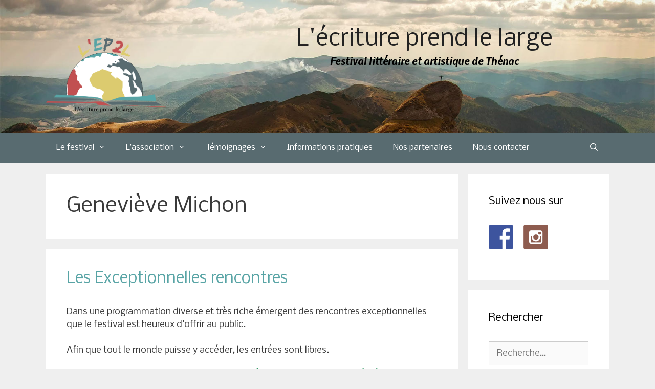

--- FILE ---
content_type: text/html; charset=UTF-8
request_url: https://salondulivrethenac.fr/tag/genevieve-michon/
body_size: 16599
content:
<!DOCTYPE html>
<html lang="fr-FR">
<head>
	<meta charset="UTF-8">
	<link rel="profile" href="https://gmpg.org/xfn/11">
	<meta name='robots' content='index, follow, max-image-preview:large, max-snippet:-1, max-video-preview:-1' />
<meta name="viewport" content="width=device-width, initial-scale=1">
	<!-- This site is optimized with the Yoast SEO plugin v20.0 - https://yoast.com/wordpress/plugins/seo/ -->
	<title>Geneviève Michon Archives - L&#039;écriture prend le large</title>
	<link rel="canonical" href="https://salondulivrethenac.fr/tag/genevieve-michon/" />
	<meta property="og:locale" content="fr_FR" />
	<meta property="og:type" content="article" />
	<meta property="og:title" content="Geneviève Michon Archives - L&#039;écriture prend le large" />
	<meta property="og:url" content="https://salondulivrethenac.fr/tag/genevieve-michon/" />
	<meta property="og:site_name" content="L&#039;écriture prend le large" />
	<meta name="twitter:card" content="summary_large_image" />
	<script type="application/ld+json" class="yoast-schema-graph">{"@context":"https://schema.org","@graph":[{"@type":"CollectionPage","@id":"https://salondulivrethenac.fr/tag/genevieve-michon/","url":"https://salondulivrethenac.fr/tag/genevieve-michon/","name":"Geneviève Michon Archives - L&#039;écriture prend le large","isPartOf":{"@id":"https://salondulivrethenac.fr/#website"},"breadcrumb":{"@id":"https://salondulivrethenac.fr/tag/genevieve-michon/#breadcrumb"},"inLanguage":"fr-FR"},{"@type":"BreadcrumbList","@id":"https://salondulivrethenac.fr/tag/genevieve-michon/#breadcrumb","itemListElement":[{"@type":"ListItem","position":1,"name":"Accueil","item":"https://salondulivrethenac.fr/"},{"@type":"ListItem","position":2,"name":"Geneviève Michon"}]},{"@type":"WebSite","@id":"https://salondulivrethenac.fr/#website","url":"https://salondulivrethenac.fr/","name":"L&#039;écriture prend le large","description":"Festival littéraire et artistique de Thénac","publisher":{"@id":"https://salondulivrethenac.fr/#organization"},"potentialAction":[{"@type":"SearchAction","target":{"@type":"EntryPoint","urlTemplate":"https://salondulivrethenac.fr/?s={search_term_string}"},"query-input":"required name=search_term_string"}],"inLanguage":"fr-FR"},{"@type":"Organization","@id":"https://salondulivrethenac.fr/#organization","name":"L&#039;écriture prend le large","url":"https://salondulivrethenac.fr/","logo":{"@type":"ImageObject","inLanguage":"fr-FR","@id":"https://salondulivrethenac.fr/#/schema/logo/image/","url":"https://salondulivrethenac.fr/wp-content/uploads/2015/07/Logo-finale.svg","contentUrl":"https://salondulivrethenac.fr/wp-content/uploads/2015/07/Logo-finale.svg","caption":"L&#039;écriture prend le large"},"image":{"@id":"https://salondulivrethenac.fr/#/schema/logo/image/"}}]}</script>
	<!-- / Yoast SEO plugin. -->


<link rel='dns-prefetch' href='//fonts.googleapis.com' />
<link rel='dns-prefetch' href='//netdna.bootstrapcdn.com' />
<link href='https://fonts.gstatic.com' crossorigin rel='preconnect' />
<link rel="alternate" type="application/rss+xml" title="L&#039;écriture prend le large &raquo; Flux" href="https://salondulivrethenac.fr/feed/" />
<link rel="alternate" type="application/rss+xml" title="L&#039;écriture prend le large &raquo; Flux de l’étiquette Geneviève Michon" href="https://salondulivrethenac.fr/tag/genevieve-michon/feed/" />
<script>
window._wpemojiSettings = {"baseUrl":"https:\/\/s.w.org\/images\/core\/emoji\/14.0.0\/72x72\/","ext":".png","svgUrl":"https:\/\/s.w.org\/images\/core\/emoji\/14.0.0\/svg\/","svgExt":".svg","source":{"concatemoji":"https:\/\/salondulivrethenac.fr\/wp-includes\/js\/wp-emoji-release.min.js?ver=abbf55a01e25fec36bbde82d53de41c3"}};
/*! This file is auto-generated */
!function(i,n){var o,s,e;function c(e){try{var t={supportTests:e,timestamp:(new Date).valueOf()};sessionStorage.setItem(o,JSON.stringify(t))}catch(e){}}function p(e,t,n){e.clearRect(0,0,e.canvas.width,e.canvas.height),e.fillText(t,0,0);var t=new Uint32Array(e.getImageData(0,0,e.canvas.width,e.canvas.height).data),r=(e.clearRect(0,0,e.canvas.width,e.canvas.height),e.fillText(n,0,0),new Uint32Array(e.getImageData(0,0,e.canvas.width,e.canvas.height).data));return t.every(function(e,t){return e===r[t]})}function u(e,t,n){switch(t){case"flag":return n(e,"\ud83c\udff3\ufe0f\u200d\u26a7\ufe0f","\ud83c\udff3\ufe0f\u200b\u26a7\ufe0f")?!1:!n(e,"\ud83c\uddfa\ud83c\uddf3","\ud83c\uddfa\u200b\ud83c\uddf3")&&!n(e,"\ud83c\udff4\udb40\udc67\udb40\udc62\udb40\udc65\udb40\udc6e\udb40\udc67\udb40\udc7f","\ud83c\udff4\u200b\udb40\udc67\u200b\udb40\udc62\u200b\udb40\udc65\u200b\udb40\udc6e\u200b\udb40\udc67\u200b\udb40\udc7f");case"emoji":return!n(e,"\ud83e\udef1\ud83c\udffb\u200d\ud83e\udef2\ud83c\udfff","\ud83e\udef1\ud83c\udffb\u200b\ud83e\udef2\ud83c\udfff")}return!1}function f(e,t,n){var r="undefined"!=typeof WorkerGlobalScope&&self instanceof WorkerGlobalScope?new OffscreenCanvas(300,150):i.createElement("canvas"),a=r.getContext("2d",{willReadFrequently:!0}),o=(a.textBaseline="top",a.font="600 32px Arial",{});return e.forEach(function(e){o[e]=t(a,e,n)}),o}function t(e){var t=i.createElement("script");t.src=e,t.defer=!0,i.head.appendChild(t)}"undefined"!=typeof Promise&&(o="wpEmojiSettingsSupports",s=["flag","emoji"],n.supports={everything:!0,everythingExceptFlag:!0},e=new Promise(function(e){i.addEventListener("DOMContentLoaded",e,{once:!0})}),new Promise(function(t){var n=function(){try{var e=JSON.parse(sessionStorage.getItem(o));if("object"==typeof e&&"number"==typeof e.timestamp&&(new Date).valueOf()<e.timestamp+604800&&"object"==typeof e.supportTests)return e.supportTests}catch(e){}return null}();if(!n){if("undefined"!=typeof Worker&&"undefined"!=typeof OffscreenCanvas&&"undefined"!=typeof URL&&URL.createObjectURL&&"undefined"!=typeof Blob)try{var e="postMessage("+f.toString()+"("+[JSON.stringify(s),u.toString(),p.toString()].join(",")+"));",r=new Blob([e],{type:"text/javascript"}),a=new Worker(URL.createObjectURL(r),{name:"wpTestEmojiSupports"});return void(a.onmessage=function(e){c(n=e.data),a.terminate(),t(n)})}catch(e){}c(n=f(s,u,p))}t(n)}).then(function(e){for(var t in e)n.supports[t]=e[t],n.supports.everything=n.supports.everything&&n.supports[t],"flag"!==t&&(n.supports.everythingExceptFlag=n.supports.everythingExceptFlag&&n.supports[t]);n.supports.everythingExceptFlag=n.supports.everythingExceptFlag&&!n.supports.flag,n.DOMReady=!1,n.readyCallback=function(){n.DOMReady=!0}}).then(function(){return e}).then(function(){var e;n.supports.everything||(n.readyCallback(),(e=n.source||{}).concatemoji?t(e.concatemoji):e.wpemoji&&e.twemoji&&(t(e.twemoji),t(e.wpemoji)))}))}((window,document),window._wpemojiSettings);
</script>
<link rel='stylesheet' id='generate-fonts-css' href='//fonts.googleapis.com/css?family=Nobile:regular,italic,700,700italic' media='all' />
<style id='wp-emoji-styles-inline-css'>

	img.wp-smiley, img.emoji {
		display: inline !important;
		border: none !important;
		box-shadow: none !important;
		height: 1em !important;
		width: 1em !important;
		margin: 0 0.07em !important;
		vertical-align: -0.1em !important;
		background: none !important;
		padding: 0 !important;
	}
</style>
<link rel='stylesheet' id='wp-block-library-css' href='https://salondulivrethenac.fr/wp-includes/css/dist/block-library/style.min.css?ver=abbf55a01e25fec36bbde82d53de41c3' media='all' />
<style id='classic-theme-styles-inline-css'>
/*! This file is auto-generated */
.wp-block-button__link{color:#fff;background-color:#32373c;border-radius:9999px;box-shadow:none;text-decoration:none;padding:calc(.667em + 2px) calc(1.333em + 2px);font-size:1.125em}.wp-block-file__button{background:#32373c;color:#fff;text-decoration:none}
</style>
<style id='global-styles-inline-css'>
body{--wp--preset--color--black: #000000;--wp--preset--color--cyan-bluish-gray: #abb8c3;--wp--preset--color--white: #ffffff;--wp--preset--color--pale-pink: #f78da7;--wp--preset--color--vivid-red: #cf2e2e;--wp--preset--color--luminous-vivid-orange: #ff6900;--wp--preset--color--luminous-vivid-amber: #fcb900;--wp--preset--color--light-green-cyan: #7bdcb5;--wp--preset--color--vivid-green-cyan: #00d084;--wp--preset--color--pale-cyan-blue: #8ed1fc;--wp--preset--color--vivid-cyan-blue: #0693e3;--wp--preset--color--vivid-purple: #9b51e0;--wp--preset--color--contrast: var(--contrast);--wp--preset--color--contrast-2: var(--contrast-2);--wp--preset--color--contrast-3: var(--contrast-3);--wp--preset--color--base: var(--base);--wp--preset--color--base-2: var(--base-2);--wp--preset--color--base-3: var(--base-3);--wp--preset--color--accent: var(--accent);--wp--preset--gradient--vivid-cyan-blue-to-vivid-purple: linear-gradient(135deg,rgba(6,147,227,1) 0%,rgb(155,81,224) 100%);--wp--preset--gradient--light-green-cyan-to-vivid-green-cyan: linear-gradient(135deg,rgb(122,220,180) 0%,rgb(0,208,130) 100%);--wp--preset--gradient--luminous-vivid-amber-to-luminous-vivid-orange: linear-gradient(135deg,rgba(252,185,0,1) 0%,rgba(255,105,0,1) 100%);--wp--preset--gradient--luminous-vivid-orange-to-vivid-red: linear-gradient(135deg,rgba(255,105,0,1) 0%,rgb(207,46,46) 100%);--wp--preset--gradient--very-light-gray-to-cyan-bluish-gray: linear-gradient(135deg,rgb(238,238,238) 0%,rgb(169,184,195) 100%);--wp--preset--gradient--cool-to-warm-spectrum: linear-gradient(135deg,rgb(74,234,220) 0%,rgb(151,120,209) 20%,rgb(207,42,186) 40%,rgb(238,44,130) 60%,rgb(251,105,98) 80%,rgb(254,248,76) 100%);--wp--preset--gradient--blush-light-purple: linear-gradient(135deg,rgb(255,206,236) 0%,rgb(152,150,240) 100%);--wp--preset--gradient--blush-bordeaux: linear-gradient(135deg,rgb(254,205,165) 0%,rgb(254,45,45) 50%,rgb(107,0,62) 100%);--wp--preset--gradient--luminous-dusk: linear-gradient(135deg,rgb(255,203,112) 0%,rgb(199,81,192) 50%,rgb(65,88,208) 100%);--wp--preset--gradient--pale-ocean: linear-gradient(135deg,rgb(255,245,203) 0%,rgb(182,227,212) 50%,rgb(51,167,181) 100%);--wp--preset--gradient--electric-grass: linear-gradient(135deg,rgb(202,248,128) 0%,rgb(113,206,126) 100%);--wp--preset--gradient--midnight: linear-gradient(135deg,rgb(2,3,129) 0%,rgb(40,116,252) 100%);--wp--preset--font-size--small: 13px;--wp--preset--font-size--medium: 20px;--wp--preset--font-size--large: 36px;--wp--preset--font-size--x-large: 42px;--wp--preset--spacing--20: 0.44rem;--wp--preset--spacing--30: 0.67rem;--wp--preset--spacing--40: 1rem;--wp--preset--spacing--50: 1.5rem;--wp--preset--spacing--60: 2.25rem;--wp--preset--spacing--70: 3.38rem;--wp--preset--spacing--80: 5.06rem;--wp--preset--shadow--natural: 6px 6px 9px rgba(0, 0, 0, 0.2);--wp--preset--shadow--deep: 12px 12px 50px rgba(0, 0, 0, 0.4);--wp--preset--shadow--sharp: 6px 6px 0px rgba(0, 0, 0, 0.2);--wp--preset--shadow--outlined: 6px 6px 0px -3px rgba(255, 255, 255, 1), 6px 6px rgba(0, 0, 0, 1);--wp--preset--shadow--crisp: 6px 6px 0px rgba(0, 0, 0, 1);}:where(.is-layout-flex){gap: 0.5em;}:where(.is-layout-grid){gap: 0.5em;}body .is-layout-flow > .alignleft{float: left;margin-inline-start: 0;margin-inline-end: 2em;}body .is-layout-flow > .alignright{float: right;margin-inline-start: 2em;margin-inline-end: 0;}body .is-layout-flow > .aligncenter{margin-left: auto !important;margin-right: auto !important;}body .is-layout-constrained > .alignleft{float: left;margin-inline-start: 0;margin-inline-end: 2em;}body .is-layout-constrained > .alignright{float: right;margin-inline-start: 2em;margin-inline-end: 0;}body .is-layout-constrained > .aligncenter{margin-left: auto !important;margin-right: auto !important;}body .is-layout-constrained > :where(:not(.alignleft):not(.alignright):not(.alignfull)){max-width: var(--wp--style--global--content-size);margin-left: auto !important;margin-right: auto !important;}body .is-layout-constrained > .alignwide{max-width: var(--wp--style--global--wide-size);}body .is-layout-flex{display: flex;}body .is-layout-flex{flex-wrap: wrap;align-items: center;}body .is-layout-flex > *{margin: 0;}body .is-layout-grid{display: grid;}body .is-layout-grid > *{margin: 0;}:where(.wp-block-columns.is-layout-flex){gap: 2em;}:where(.wp-block-columns.is-layout-grid){gap: 2em;}:where(.wp-block-post-template.is-layout-flex){gap: 1.25em;}:where(.wp-block-post-template.is-layout-grid){gap: 1.25em;}.has-black-color{color: var(--wp--preset--color--black) !important;}.has-cyan-bluish-gray-color{color: var(--wp--preset--color--cyan-bluish-gray) !important;}.has-white-color{color: var(--wp--preset--color--white) !important;}.has-pale-pink-color{color: var(--wp--preset--color--pale-pink) !important;}.has-vivid-red-color{color: var(--wp--preset--color--vivid-red) !important;}.has-luminous-vivid-orange-color{color: var(--wp--preset--color--luminous-vivid-orange) !important;}.has-luminous-vivid-amber-color{color: var(--wp--preset--color--luminous-vivid-amber) !important;}.has-light-green-cyan-color{color: var(--wp--preset--color--light-green-cyan) !important;}.has-vivid-green-cyan-color{color: var(--wp--preset--color--vivid-green-cyan) !important;}.has-pale-cyan-blue-color{color: var(--wp--preset--color--pale-cyan-blue) !important;}.has-vivid-cyan-blue-color{color: var(--wp--preset--color--vivid-cyan-blue) !important;}.has-vivid-purple-color{color: var(--wp--preset--color--vivid-purple) !important;}.has-black-background-color{background-color: var(--wp--preset--color--black) !important;}.has-cyan-bluish-gray-background-color{background-color: var(--wp--preset--color--cyan-bluish-gray) !important;}.has-white-background-color{background-color: var(--wp--preset--color--white) !important;}.has-pale-pink-background-color{background-color: var(--wp--preset--color--pale-pink) !important;}.has-vivid-red-background-color{background-color: var(--wp--preset--color--vivid-red) !important;}.has-luminous-vivid-orange-background-color{background-color: var(--wp--preset--color--luminous-vivid-orange) !important;}.has-luminous-vivid-amber-background-color{background-color: var(--wp--preset--color--luminous-vivid-amber) !important;}.has-light-green-cyan-background-color{background-color: var(--wp--preset--color--light-green-cyan) !important;}.has-vivid-green-cyan-background-color{background-color: var(--wp--preset--color--vivid-green-cyan) !important;}.has-pale-cyan-blue-background-color{background-color: var(--wp--preset--color--pale-cyan-blue) !important;}.has-vivid-cyan-blue-background-color{background-color: var(--wp--preset--color--vivid-cyan-blue) !important;}.has-vivid-purple-background-color{background-color: var(--wp--preset--color--vivid-purple) !important;}.has-black-border-color{border-color: var(--wp--preset--color--black) !important;}.has-cyan-bluish-gray-border-color{border-color: var(--wp--preset--color--cyan-bluish-gray) !important;}.has-white-border-color{border-color: var(--wp--preset--color--white) !important;}.has-pale-pink-border-color{border-color: var(--wp--preset--color--pale-pink) !important;}.has-vivid-red-border-color{border-color: var(--wp--preset--color--vivid-red) !important;}.has-luminous-vivid-orange-border-color{border-color: var(--wp--preset--color--luminous-vivid-orange) !important;}.has-luminous-vivid-amber-border-color{border-color: var(--wp--preset--color--luminous-vivid-amber) !important;}.has-light-green-cyan-border-color{border-color: var(--wp--preset--color--light-green-cyan) !important;}.has-vivid-green-cyan-border-color{border-color: var(--wp--preset--color--vivid-green-cyan) !important;}.has-pale-cyan-blue-border-color{border-color: var(--wp--preset--color--pale-cyan-blue) !important;}.has-vivid-cyan-blue-border-color{border-color: var(--wp--preset--color--vivid-cyan-blue) !important;}.has-vivid-purple-border-color{border-color: var(--wp--preset--color--vivid-purple) !important;}.has-vivid-cyan-blue-to-vivid-purple-gradient-background{background: var(--wp--preset--gradient--vivid-cyan-blue-to-vivid-purple) !important;}.has-light-green-cyan-to-vivid-green-cyan-gradient-background{background: var(--wp--preset--gradient--light-green-cyan-to-vivid-green-cyan) !important;}.has-luminous-vivid-amber-to-luminous-vivid-orange-gradient-background{background: var(--wp--preset--gradient--luminous-vivid-amber-to-luminous-vivid-orange) !important;}.has-luminous-vivid-orange-to-vivid-red-gradient-background{background: var(--wp--preset--gradient--luminous-vivid-orange-to-vivid-red) !important;}.has-very-light-gray-to-cyan-bluish-gray-gradient-background{background: var(--wp--preset--gradient--very-light-gray-to-cyan-bluish-gray) !important;}.has-cool-to-warm-spectrum-gradient-background{background: var(--wp--preset--gradient--cool-to-warm-spectrum) !important;}.has-blush-light-purple-gradient-background{background: var(--wp--preset--gradient--blush-light-purple) !important;}.has-blush-bordeaux-gradient-background{background: var(--wp--preset--gradient--blush-bordeaux) !important;}.has-luminous-dusk-gradient-background{background: var(--wp--preset--gradient--luminous-dusk) !important;}.has-pale-ocean-gradient-background{background: var(--wp--preset--gradient--pale-ocean) !important;}.has-electric-grass-gradient-background{background: var(--wp--preset--gradient--electric-grass) !important;}.has-midnight-gradient-background{background: var(--wp--preset--gradient--midnight) !important;}.has-small-font-size{font-size: var(--wp--preset--font-size--small) !important;}.has-medium-font-size{font-size: var(--wp--preset--font-size--medium) !important;}.has-large-font-size{font-size: var(--wp--preset--font-size--large) !important;}.has-x-large-font-size{font-size: var(--wp--preset--font-size--x-large) !important;}
.wp-block-navigation a:where(:not(.wp-element-button)){color: inherit;}
:where(.wp-block-post-template.is-layout-flex){gap: 1.25em;}:where(.wp-block-post-template.is-layout-grid){gap: 1.25em;}
:where(.wp-block-columns.is-layout-flex){gap: 2em;}:where(.wp-block-columns.is-layout-grid){gap: 2em;}
.wp-block-pullquote{font-size: 1.5em;line-height: 1.6;}
</style>
<link rel='stylesheet' id='contact-form-7-css' href='https://salondulivrethenac.fr/wp-content/plugins/contact-form-7/includes/css/styles.css?ver=5.7.2' media='all' />
<link rel='stylesheet' id='easingslider-css' href='https://salondulivrethenac.fr/wp-content/plugins/easing-slider/assets/css/public.min.css?ver=3.0.8' media='all' />
<link rel='stylesheet' id='font-awesome-css' href='//netdna.bootstrapcdn.com/font-awesome/4.1.0/css/font-awesome.css' media='screen' />
<link rel='stylesheet' id='wc-gallery-style-css' href='https://salondulivrethenac.fr/wp-content/plugins/wc-gallery/includes/css/style.css?ver=1.67' media='all' />
<link rel='stylesheet' id='wc-gallery-popup-style-css' href='https://salondulivrethenac.fr/wp-content/plugins/wc-gallery/includes/css/magnific-popup.css?ver=1.1.0' media='all' />
<link rel='stylesheet' id='wc-gallery-flexslider-style-css' href='https://salondulivrethenac.fr/wp-content/plugins/wc-gallery/includes/vendors/flexslider/flexslider.css?ver=2.6.1' media='all' />
<link rel='stylesheet' id='wc-gallery-owlcarousel-style-css' href='https://salondulivrethenac.fr/wp-content/plugins/wc-gallery/includes/vendors/owlcarousel/assets/owl.carousel.css?ver=2.1.4' media='all' />
<link rel='stylesheet' id='wc-gallery-owlcarousel-theme-style-css' href='https://salondulivrethenac.fr/wp-content/plugins/wc-gallery/includes/vendors/owlcarousel/assets/owl.theme.default.css?ver=2.1.4' media='all' />
<link rel='stylesheet' id='parent-style-css' href='https://salondulivrethenac.fr/wp-content/themes/generatepress/style.css?ver=abbf55a01e25fec36bbde82d53de41c3' media='all' />
<link rel='stylesheet' id='child-style-css' href='https://salondulivrethenac.fr/wp-content/themes/kinder/style.css?ver=abbf55a01e25fec36bbde82d53de41c3' media='all' />
<link rel='stylesheet' id='generate-style-grid-css' href='https://salondulivrethenac.fr/wp-content/themes/generatepress/assets/css/unsemantic-grid.min.css?ver=3.1.0' media='all' />
<link rel='stylesheet' id='generate-style-css' href='https://salondulivrethenac.fr/wp-content/themes/generatepress/assets/css/style.min.css?ver=3.1.0' media='all' />
<style id='generate-style-inline-css'>
body{background-color:#efefef;color:#3a3a3a;}a{color:#1e73be;}a:hover, a:focus, a:active{color:#000000;}body .grid-container{max-width:1100px;}.wp-block-group__inner-container{max-width:1100px;margin-left:auto;margin-right:auto;}.navigation-search{position:absolute;left:-99999px;pointer-events:none;visibility:hidden;z-index:20;width:100%;top:0;transition:opacity 100ms ease-in-out;opacity:0;}.navigation-search.nav-search-active{left:0;right:0;pointer-events:auto;visibility:visible;opacity:1;}.navigation-search input[type="search"]{outline:0;border:0;vertical-align:bottom;line-height:1;opacity:0.9;width:100%;z-index:20;border-radius:0;-webkit-appearance:none;height:60px;}.navigation-search input::-ms-clear{display:none;width:0;height:0;}.navigation-search input::-ms-reveal{display:none;width:0;height:0;}.navigation-search input::-webkit-search-decoration, .navigation-search input::-webkit-search-cancel-button, .navigation-search input::-webkit-search-results-button, .navigation-search input::-webkit-search-results-decoration{display:none;}.main-navigation li.search-item{z-index:21;}li.search-item.active{transition:opacity 100ms ease-in-out;}.nav-left-sidebar .main-navigation li.search-item.active,.nav-right-sidebar .main-navigation li.search-item.active{width:auto;display:inline-block;float:right;}.gen-sidebar-nav .navigation-search{top:auto;bottom:0;}:root{--contrast:#222222;--contrast-2:#575760;--contrast-3:#b2b2be;--base:#f0f0f0;--base-2:#f7f8f9;--base-3:#ffffff;--accent:#1e73be;}.has-contrast-color{color:#222222;}.has-contrast-background-color{background-color:#222222;}.has-contrast-2-color{color:#575760;}.has-contrast-2-background-color{background-color:#575760;}.has-contrast-3-color{color:#b2b2be;}.has-contrast-3-background-color{background-color:#b2b2be;}.has-base-color{color:#f0f0f0;}.has-base-background-color{background-color:#f0f0f0;}.has-base-2-color{color:#f7f8f9;}.has-base-2-background-color{background-color:#f7f8f9;}.has-base-3-color{color:#ffffff;}.has-base-3-background-color{background-color:#ffffff;}.has-accent-color{color:#1e73be;}.has-accent-background-color{background-color:#1e73be;}body, button, input, select, textarea{font-family:"Nobile", sans-serif;}body{line-height:1.5;}.entry-content > [class*="wp-block-"]:not(:last-child){margin-bottom:1.5em;}.main-title{font-size:45px;}.main-navigation .main-nav ul ul li a{font-size:14px;}.sidebar .widget, .footer-widgets .widget{font-size:17px;}h1{font-weight:300;font-size:40px;}h2{font-weight:300;font-size:30px;}h3{font-size:20px;}h4{font-size:inherit;}h5{font-size:inherit;}@media (max-width:768px){.main-title{font-size:30px;}h1{font-size:30px;}h2{font-size:25px;}}.top-bar{background-color:#636363;color:#ffffff;}.top-bar a{color:#ffffff;}.top-bar a:hover{color:#303030;}.site-header{background-color:#ffffff;color:#3a3a3a;}.site-header a{color:#3a3a3a;}.main-title a,.main-title a:hover{color:#222222;}.site-description{color:#757575;}.main-navigation,.main-navigation ul ul{background-color:#222222;}.main-navigation .main-nav ul li a, .main-navigation .menu-toggle, .main-navigation .menu-bar-items{color:#ffffff;}.main-navigation .main-nav ul li:not([class*="current-menu-"]):hover > a, .main-navigation .main-nav ul li:not([class*="current-menu-"]):focus > a, .main-navigation .main-nav ul li.sfHover:not([class*="current-menu-"]) > a, .main-navigation .menu-bar-item:hover > a, .main-navigation .menu-bar-item.sfHover > a{color:#ffffff;background-color:#3f3f3f;}button.menu-toggle:hover,button.menu-toggle:focus,.main-navigation .mobile-bar-items a,.main-navigation .mobile-bar-items a:hover,.main-navigation .mobile-bar-items a:focus{color:#ffffff;}.main-navigation .main-nav ul li[class*="current-menu-"] > a{color:#ffffff;background-color:#3f3f3f;}.navigation-search input[type="search"],.navigation-search input[type="search"]:active, .navigation-search input[type="search"]:focus, .main-navigation .main-nav ul li.search-item.active > a, .main-navigation .menu-bar-items .search-item.active > a{color:#ffffff;background-color:#3f3f3f;}.main-navigation ul ul{background-color:#3f3f3f;}.main-navigation .main-nav ul ul li a{color:#ffffff;}.main-navigation .main-nav ul ul li:not([class*="current-menu-"]):hover > a,.main-navigation .main-nav ul ul li:not([class*="current-menu-"]):focus > a, .main-navigation .main-nav ul ul li.sfHover:not([class*="current-menu-"]) > a{color:#ffffff;background-color:#4f4f4f;}.main-navigation .main-nav ul ul li[class*="current-menu-"] > a{color:#ffffff;background-color:#4f4f4f;}.separate-containers .inside-article, .separate-containers .comments-area, .separate-containers .page-header, .one-container .container, .separate-containers .paging-navigation, .inside-page-header{background-color:#ffffff;}.entry-meta{color:#595959;}.entry-meta a{color:#595959;}.entry-meta a:hover{color:#1e73be;}.sidebar .widget{background-color:#ffffff;}.sidebar .widget .widget-title{color:#000000;}.footer-widgets{background-color:#ffffff;}.footer-widgets .widget-title{color:#000000;}.site-info{color:#ffffff;background-color:#222222;}.site-info a{color:#ffffff;}.site-info a:hover{color:#606060;}.footer-bar .widget_nav_menu .current-menu-item a{color:#606060;}input[type="text"],input[type="email"],input[type="url"],input[type="password"],input[type="search"],input[type="tel"],input[type="number"],textarea,select{color:#666666;background-color:#fafafa;border-color:#cccccc;}input[type="text"]:focus,input[type="email"]:focus,input[type="url"]:focus,input[type="password"]:focus,input[type="search"]:focus,input[type="tel"]:focus,input[type="number"]:focus,textarea:focus,select:focus{color:#666666;background-color:#ffffff;border-color:#bfbfbf;}button,html input[type="button"],input[type="reset"],input[type="submit"],a.button,a.wp-block-button__link:not(.has-background){color:#ffffff;background-color:#666666;}button:hover,html input[type="button"]:hover,input[type="reset"]:hover,input[type="submit"]:hover,a.button:hover,button:focus,html input[type="button"]:focus,input[type="reset"]:focus,input[type="submit"]:focus,a.button:focus,a.wp-block-button__link:not(.has-background):active,a.wp-block-button__link:not(.has-background):focus,a.wp-block-button__link:not(.has-background):hover{color:#ffffff;background-color:#3f3f3f;}a.generate-back-to-top{background-color:rgba( 0,0,0,0.4 );color:#ffffff;}a.generate-back-to-top:hover,a.generate-back-to-top:focus{background-color:rgba( 0,0,0,0.6 );color:#ffffff;}@media (max-width:768px){.main-navigation .menu-bar-item:hover > a, .main-navigation .menu-bar-item.sfHover > a{background:none;color:#ffffff;}}.inside-top-bar{padding:10px;}.inside-header{padding:40px;}.site-main .wp-block-group__inner-container{padding:40px;}.entry-content .alignwide, body:not(.no-sidebar) .entry-content .alignfull{margin-left:-40px;width:calc(100% + 80px);max-width:calc(100% + 80px);}.rtl .menu-item-has-children .dropdown-menu-toggle{padding-left:20px;}.rtl .main-navigation .main-nav ul li.menu-item-has-children > a{padding-right:20px;}.site-info{padding:20px;}@media (max-width:768px){.separate-containers .inside-article, .separate-containers .comments-area, .separate-containers .page-header, .separate-containers .paging-navigation, .one-container .site-content, .inside-page-header{padding:30px;}.site-main .wp-block-group__inner-container{padding:30px;}.site-info{padding-right:10px;padding-left:10px;}.entry-content .alignwide, body:not(.no-sidebar) .entry-content .alignfull{margin-left:-30px;width:calc(100% + 60px);max-width:calc(100% + 60px);}}.one-container .sidebar .widget{padding:0px;}@media (max-width:768px){.main-navigation .menu-toggle,.main-navigation .mobile-bar-items,.sidebar-nav-mobile:not(#sticky-placeholder){display:block;}.main-navigation ul,.gen-sidebar-nav{display:none;}[class*="nav-float-"] .site-header .inside-header > *{float:none;clear:both;}}
</style>
<link rel='stylesheet' id='generate-mobile-style-css' href='https://salondulivrethenac.fr/wp-content/themes/generatepress/assets/css/mobile.min.css?ver=3.1.0' media='all' />
<link rel='stylesheet' id='generate-font-icons-css' href='https://salondulivrethenac.fr/wp-content/themes/generatepress/assets/css/components/font-icons.min.css?ver=3.1.0' media='all' />
<link rel='stylesheet' id='generate-child-css' href='https://salondulivrethenac.fr/wp-content/themes/kinder/style.css?ver=1640345386' media='all' />
<style id='akismet-widget-style-inline-css'>

			.a-stats {
				--akismet-color-mid-green: #357b49;
				--akismet-color-white: #fff;
				--akismet-color-light-grey: #f6f7f7;

				max-width: 350px;
				width: auto;
			}

			.a-stats * {
				all: unset;
				box-sizing: border-box;
			}

			.a-stats strong {
				font-weight: 600;
			}

			.a-stats a.a-stats__link,
			.a-stats a.a-stats__link:visited,
			.a-stats a.a-stats__link:active {
				background: var(--akismet-color-mid-green);
				border: none;
				box-shadow: none;
				border-radius: 8px;
				color: var(--akismet-color-white);
				cursor: pointer;
				display: block;
				font-family: -apple-system, BlinkMacSystemFont, 'Segoe UI', 'Roboto', 'Oxygen-Sans', 'Ubuntu', 'Cantarell', 'Helvetica Neue', sans-serif;
				font-weight: 500;
				padding: 12px;
				text-align: center;
				text-decoration: none;
				transition: all 0.2s ease;
			}

			/* Extra specificity to deal with TwentyTwentyOne focus style */
			.widget .a-stats a.a-stats__link:focus {
				background: var(--akismet-color-mid-green);
				color: var(--akismet-color-white);
				text-decoration: none;
			}

			.a-stats a.a-stats__link:hover {
				filter: brightness(110%);
				box-shadow: 0 4px 12px rgba(0, 0, 0, 0.06), 0 0 2px rgba(0, 0, 0, 0.16);
			}

			.a-stats .count {
				color: var(--akismet-color-white);
				display: block;
				font-size: 1.5em;
				line-height: 1.4;
				padding: 0 13px;
				white-space: nowrap;
			}
		
</style>
<script src="https://salondulivrethenac.fr/wp-includes/js/jquery/jquery.min.js?ver=3.7.1" id="jquery-core-js"></script>
<script src="https://salondulivrethenac.fr/wp-includes/js/jquery/jquery-migrate.min.js?ver=3.4.1" id="jquery-migrate-js"></script>
<script src="https://salondulivrethenac.fr/wp-content/plugins/easing-slider/assets/js/public.min.js?ver=3.0.8" id="easingslider-js"></script>
<link rel="https://api.w.org/" href="https://salondulivrethenac.fr/wp-json/" /><link rel="alternate" type="application/json" href="https://salondulivrethenac.fr/wp-json/wp/v2/tags/145" /><link rel="EditURI" type="application/rsd+xml" title="RSD" href="https://salondulivrethenac.fr/xmlrpc.php?rsd" />

<style>.post-thumbnail img[src$='.svg'] { width: 100%; height: auto; }</style>
<style>
.scroll-back-to-top-wrapper {
    position: fixed;
	opacity: 0;
	visibility: hidden;
	overflow: hidden;
	text-align: center;
	z-index: 99999999;
    background-color: #777777;
	color: #eeeeee;
	width: 50px;
	height: 48px;
	line-height: 48px;
	right: 30px;
	bottom: 30px;
	padding-top: 2px;
	border-top-left-radius: 10px;
	border-top-right-radius: 10px;
	border-bottom-right-radius: 10px;
	border-bottom-left-radius: 10px;
	-webkit-transition: all 0.5s ease-in-out;
	-moz-transition: all 0.5s ease-in-out;
	-ms-transition: all 0.5s ease-in-out;
	-o-transition: all 0.5s ease-in-out;
	transition: all 0.5s ease-in-out;
}
.scroll-back-to-top-wrapper:hover {
	background-color: #888888;
  color: #eeeeee;
}
.scroll-back-to-top-wrapper.show {
    visibility:visible;
    cursor:pointer;
	opacity: 1.0;
}
.scroll-back-to-top-wrapper i.fa {
	line-height: inherit;
}
.scroll-back-to-top-wrapper .fa-lg {
	vertical-align: 0;
}
</style>
<style type="text/css"></style>
<style>
.synved-social-resolution-single {
display: inline-block;
}
.synved-social-resolution-normal {
display: inline-block;
}
.synved-social-resolution-hidef {
display: none;
}

@media only screen and (min--moz-device-pixel-ratio: 2),
only screen and (-o-min-device-pixel-ratio: 2/1),
only screen and (-webkit-min-device-pixel-ratio: 2),
only screen and (min-device-pixel-ratio: 2),
only screen and (min-resolution: 2dppx),
only screen and (min-resolution: 192dpi) {
	.synved-social-resolution-normal {
	display: none;
	}
	.synved-social-resolution-hidef {
	display: inline-block;
	}
}
</style><link rel="icon" href="https://salondulivrethenac.fr/wp-content/uploads/2016/02/cropped-word-image-75-32x32.jpg" sizes="32x32" />
<link rel="icon" href="https://salondulivrethenac.fr/wp-content/uploads/2016/02/cropped-word-image-75-192x192.jpg" sizes="192x192" />
<link rel="apple-touch-icon" href="https://salondulivrethenac.fr/wp-content/uploads/2016/02/cropped-word-image-75-180x180.jpg" />
<meta name="msapplication-TileImage" content="https://salondulivrethenac.fr/wp-content/uploads/2016/02/cropped-word-image-75-270x270.jpg" />
</head>

<body class="archive tag tag-genevieve-michon tag-145 wp-custom-logo wp-embed-responsive right-sidebar nav-below-header separate-containers fluid-header active-footer-widgets-0 nav-search-enabled nav-aligned-left header-aligned-left dropdown-hover" itemtype="https://schema.org/Blog" itemscope>
	<a class="screen-reader-text skip-link" href="#content" title="Aller au contenu">Aller au contenu</a>		<header class="site-header" id="masthead" aria-label="Site"  itemtype="https://schema.org/WPHeader" itemscope>
			<div class="inside-header grid-container grid-parent">
				<!-- Site logo -->
	
		<div class="site-logo">
			<a href="https://salondulivrethenac.fr/" title="L&#039;écriture prend le large" rel="home">
				<img class="header-image" src="http://salondulivrethenac.fr/wp-content/uploads/2015/08/Logo-final.png" alt="Logo du site" title="L&#039;écriture prend le large" />
				</a>
		</div>
			<div class="site-branding">
							<p class="main-title" itemprop="headline"><a href="https://salondulivrethenac.fr/" title="L&#039;écriture prend le large" rel="home">L&#039;écriture prend le large</a></p>
							<p class="site-description">Festival littéraire et artistique de Thénac</p>
					</div>
				</div>
		</header>
				<nav class="main-navigation sub-menu-right" id="site-navigation" aria-label="Primary"  itemtype="https://schema.org/SiteNavigationElement" itemscope>
			<div class="inside-navigation grid-container grid-parent">
				<form method="get" class="search-form navigation-search" action="https://salondulivrethenac.fr/">
					<input type="search" class="search-field" value="" name="s" title="Chercher" />
				</form>		<div class="mobile-bar-items">
						<span class="search-item">
				<a aria-label="Ouvrir la barre de recherche" href="#">
									</a>
			</span>
		</div>
						<button class="menu-toggle" aria-controls="primary-menu" aria-expanded="false">
					<span class="mobile-menu">Menu</span>				</button>
				<div id="primary-menu" class="main-nav"><ul id="menu-menu" class=" menu sf-menu"><li id="menu-item-2084" class="menu-item menu-item-type-custom menu-item-object-custom menu-item-has-children menu-item-2084"><a>Le festival<span role="presentation" class="dropdown-menu-toggle"></span></a>
<ul class="sub-menu">
	<li id="menu-item-279" class="menu-item menu-item-type-post_type menu-item-object-page menu-item-279"><a href="https://salondulivrethenac.fr/programme-et-animations/">Programme et animations du festival</a></li>
	<li id="menu-item-98" class="menu-item menu-item-type-post_type menu-item-object-page menu-item-98"><a href="https://salondulivrethenac.fr/theme/">Thème</a></li>
	<li id="menu-item-97" class="menu-item menu-item-type-post_type menu-item-object-page menu-item-97"><a href="https://salondulivrethenac.fr/invites-festival-evasion-2025/">Invités</a></li>
	<li id="menu-item-96" class="menu-item menu-item-type-post_type menu-item-object-page menu-item-96"><a href="https://salondulivrethenac.fr/expositions/">Expositions</a></li>
	<li id="menu-item-2116" class="menu-item menu-item-type-post_type menu-item-object-page menu-item-2116"><a href="https://salondulivrethenac.fr/reservations/">Réservations</a></li>
	<li id="menu-item-95" class="menu-item menu-item-type-post_type menu-item-object-page menu-item-95"><a href="https://salondulivrethenac.fr/prix-litteraire/">Prix Littéraire</a></li>
	<li id="menu-item-94" class="menu-item menu-item-type-post_type menu-item-object-page menu-item-94"><a href="https://salondulivrethenac.fr/dossier-de-presse/">Dossier de presse</a></li>
</ul>
</li>
<li id="menu-item-2085" class="menu-item menu-item-type-custom menu-item-object-custom menu-item-has-children menu-item-2085"><a>L&rsquo;association<span role="presentation" class="dropdown-menu-toggle"></span></a>
<ul class="sub-menu">
	<li id="menu-item-45" class="menu-item menu-item-type-post_type menu-item-object-page menu-item-45"><a href="https://salondulivrethenac.fr/qui-sommes-nous/">Qui sommes nous ?</a></li>
	<li id="menu-item-44" class="menu-item menu-item-type-post_type menu-item-object-page menu-item-44"><a href="https://salondulivrethenac.fr/nos-actions-activites/">Nos actions et activités</a></li>
	<li id="menu-item-43" class="menu-item menu-item-type-post_type menu-item-object-page menu-item-43"><a href="https://salondulivrethenac.fr/adherer/">Adhérer &#8211;   Donner</a></li>
</ul>
</li>
<li id="menu-item-2086" class="menu-item menu-item-type-custom menu-item-object-custom menu-item-has-children menu-item-2086"><a>Témoignages<span role="presentation" class="dropdown-menu-toggle"></span></a>
<ul class="sub-menu">
	<li id="menu-item-457" class="menu-item menu-item-type-post_type menu-item-object-page menu-item-457"><a href="https://salondulivrethenac.fr/paroles-dinvites/">Paroles d&rsquo;invites</a></li>
	<li id="menu-item-456" class="menu-item menu-item-type-post_type menu-item-object-page menu-item-456"><a href="https://salondulivrethenac.fr/paroles-de-visiteurs/">Paroles de visiteurs</a></li>
</ul>
</li>
<li id="menu-item-288" class="menu-item menu-item-type-post_type menu-item-object-page menu-item-288"><a href="https://salondulivrethenac.fr/informations-pratiques/">Informations pratiques</a></li>
<li id="menu-item-99" class="menu-item menu-item-type-post_type menu-item-object-page menu-item-99"><a href="https://salondulivrethenac.fr/nos-partenaires/">Nos partenaires</a></li>
<li id="menu-item-42" class="menu-item menu-item-type-post_type menu-item-object-page menu-item-42"><a href="https://salondulivrethenac.fr/nous-contacter/">Nous contacter</a></li>
<li class="search-item menu-item-align-right"><a aria-label="Ouvrir la barre de recherche" href="#"></a></li></ul></div>			</div>
		</nav>
		
	<div class="site grid-container container hfeed grid-parent" id="page">
				<div class="site-content" id="content">
			
	<div class="content-area grid-parent mobile-grid-100 grid-75 tablet-grid-75" id="primary">
		<main class="site-main" id="main">
					<header class="page-header" aria-label="Page">
			
			<h1 class="page-title">
				Geneviève Michon			</h1>

					</header>
		<article id="post-2123" class="post-2123 post type-post status-publish format-standard hentry category-festival-2019 tag-dominique-lebrun tag-francis-halle tag-genevieve-michon tag-invite-dhonneur tag-jean-giono tag-rencontres" itemtype="https://schema.org/CreativeWork" itemscope>
	<div class="inside-article">
					<header class="entry-header" aria-label="Contenu">
				<h2 class="entry-title" itemprop="headline"><a href="https://salondulivrethenac.fr/les-exceptionnelles-rencontres/" rel="bookmark">Les Exceptionnelles rencontres</a></h2>		<div class="entry-meta">
			<span class="posted-on"><time class="entry-date published" datetime="2019-03-01T09:37:40+01:00" itemprop="datePublished">1 mars 2019</time></span> <span class="byline">par <span class="author vcard" itemprop="author" itemtype="https://schema.org/Person" itemscope><a class="url fn n" href="https://salondulivrethenac.fr/author/payet06np/" title="Afficher tous les articles de LEPLL" rel="author" itemprop="url"><span class="author-name" itemprop="name">LEPLL</span></a></span></span> 		</div>
					</header>
			
			<div class="entry-content" itemprop="text">
				<p>Dans une programmation diverse et très riche émergent des rencontres exceptionnelles que le festival est heureux d’offrir au public.</p>
<p>Afin que tout le monde puisse y accéder, les entrées sont libres.</p>
<h2><span style="color: #339966;"><strong>Samedi 23 mars de 10h à 12h, salle Hélène Neveur </strong></span></h2>
<p>Possibilité de petite restauration bio  sur place à L&rsquo;Escale</p>
<figure id="attachment_2124" aria-describedby="caption-attachment-2124" style="width: 640px" class="wp-caption alignnone"><img fetchpriority="high" decoding="async" class="wp-image-2124" src="https://salondulivrethenac.fr/wp-content/uploads/2019/01/word-image.jpeg" alt="Rencontre exceptionnelle : Geneviève Michon" width="650" height="350" srcset="https://salondulivrethenac.fr/wp-content/uploads/2019/01/word-image.jpeg 650w, https://salondulivrethenac.fr/wp-content/uploads/2019/01/word-image-300x162.jpeg 300w, https://salondulivrethenac.fr/wp-content/uploads/2019/01/word-image-250x135.jpeg 250w, https://salondulivrethenac.fr/wp-content/uploads/2019/01/word-image-550x296.jpeg 550w, https://salondulivrethenac.fr/wp-content/uploads/2019/01/word-image-334x180.jpeg 334w, https://salondulivrethenac.fr/wp-content/uploads/2019/01/word-image-557x300.jpeg 557w" sizes="(max-width: 650px) 100vw, 650px" /><figcaption id="caption-attachment-2124" class="wp-caption-text">Geneviève Michon</figcaption></figure>
<h3><strong>Rencontre avec <a href="https://www.actes-sud.fr/node/50785"><em>Geneviève Michon</em> </a></strong></h3>
<p>Pour aller plus loin &#8230; <a href="https://www.franceculture.fr/personne-genevieve-michon.html">Interventions France Culture </a></p>
<p>Ethnobotaniste et directrice de recherche à l’Institut de Recherche pour le Développement (IRD), elle oriente ses études sur les relations sociétés-forêts et plus particulièrement sur la façon dont les agriculteurs du monde conçoivent et matérialisent leur rapport aux arbres et aux forêts.</p>
<p><strong><em> « La forêt, avec ou sans les hommes »</em></strong></p>
<p>Comment les relations entre les arbres et les hommes ont façonné les forêts du monde ?</p>
<h2><span style="color: #339966;"><strong>Dimanche 24 mars 10hà 12h salle Hélène Neveur</strong></span></h2>
<p>Possibilité de petite restauration bio  sur place à L&rsquo;Escale</p>
<p><img decoding="async" class="alignnone  wp-image-2424" src="https://salondulivrethenac.fr/wp-content/uploads/2019/02/word-image-23-268x300.jpeg" alt="" width="472" height="528" srcset="https://salondulivrethenac.fr/wp-content/uploads/2019/02/word-image-23-268x300.jpeg 268w, https://salondulivrethenac.fr/wp-content/uploads/2019/02/word-image-23-250x280.jpeg 250w, https://salondulivrethenac.fr/wp-content/uploads/2019/02/word-image-23-161x180.jpeg 161w, https://salondulivrethenac.fr/wp-content/uploads/2019/02/word-image-23-447x500.jpeg 447w, https://salondulivrethenac.fr/wp-content/uploads/2019/02/word-image-23.jpeg 453w" sizes="(max-width: 472px) 100vw, 472px" /></p>
<h3><strong> Le grand rendez-vous avec </strong><strong><a href="https://www.babelio.com/auteur/Georges-Feterman/80406">Georges Feterman</a></strong></h3>
<p>*Un scientifique prestigieux : professeur agrégé de sciences de la vie et de la terre, enseignant à l’Université de Paris-VII,</p>
<p>*Un passionné par la nature depuis toujours et profondément engagé pour la cause des arbres : Président de l’association <a href="https://www.arbres.org/actualite.html">« A.R.B.R.E.S. »</a> (Arbres Remarquables, Bilan, Recherche, Etudes et Sauvegarde) militant pour des recherches en profondeur, biologiques, historiques ou folkloriques, sur les arbres remarquables en donnant appui et aide à tous ceux souhaitant les sauver.</p>
<p>*Un auteur prolifique de nombreux livres pour adultes et enfants sur les arbres les paysages et le fonctionnement de la nature</p>
<p>* Un homme engagé aux côtés de <strong>Francis Hallé</strong></p>
<p><strong>« Dernières nouvelles des arbres »</strong></p>
<p>Georges Feterman fera le point sur les connaissances nouvelles et si surprenantes, qui révolutionnent notre approche des arbres, compagnons des hommes et incontournables acteurs des équilibres biologiques et environnementaux.</p>
<p>George Feterman , Invité d&rsquo;honneur <a href="https://salondulivrethenac.fr/georges-feterman-invite-dhonneur/">  ICI </a></p>
<h2><span style="color: #339966;"><strong> Dimanche 15h-16h45 : En exclusivité</strong></span></h2>
<h3><strong><a href="https://fr.wikipedia.org/wiki/Dominique_Le_Brun"> Dominique Le Brun</a> : </strong><a href="https://fr.wikipedia.org/wiki/L%27Homme_qui_plantait_des_arbres"><strong><em> Jean Giono : « L’homme qui plantait des arbres » </em></strong></a></h3>
<p><strong><em> ou la reforestation au secours de la planète </em></strong></p>
<p><img decoding="async" width="455" height="388" class="wp-image-2127" src="https://salondulivrethenac.fr/wp-content/uploads/2019/01/word-image-1.png" srcset="https://salondulivrethenac.fr/wp-content/uploads/2019/01/word-image-1.png 455w, https://salondulivrethenac.fr/wp-content/uploads/2019/01/word-image-1-300x256.png 300w, https://salondulivrethenac.fr/wp-content/uploads/2019/01/word-image-1-250x213.png 250w, https://salondulivrethenac.fr/wp-content/uploads/2019/01/word-image-1-211x180.png 211w, https://salondulivrethenac.fr/wp-content/uploads/2019/01/word-image-1-352x300.png 352w" sizes="(max-width: 455px) 100vw, 455px" /></p>
<ul>
<li>Evocation de cette superbe fable écologique et humaniste, mondialement connue.</li>
<li>Projection du film d’animation de Fréderic Back récompensé par plus de 40 prix dans les festivals internationaux de cinéma.</li>
<li>L’univers de Jean Giono et des lieux qui lui ont inspiré ce texte</li>
</ul>
<p>Avec &#8211; le soutien de Madame Sylvie Giono, la fille du grand écrivain</p>
<p>&#8211; le concours de Radio Canada, pour la projection du film d’animation de Fréderic Back</p>
<p>&#8211; la conception globale de cette animation par Dominique Le Brun écrivain et conférencier</p>
<p>Conférence dessinée par <strong>Lauriane Chevalier</strong></p>
<a class="synved-social-button synved-social-button-share synved-social-size-24 synved-social-resolution-single synved-social-provider-facebook nolightbox" data-provider="facebook" target="_blank" rel="nofollow" title="Partager sur Facebook" href="https://www.facebook.com/sharer.php?u=https%3A%2F%2Fsalondulivrethenac.fr%2Fles-exceptionnelles-rencontres%2F&#038;t=Les%20Exceptionnelles%20rencontres&#038;s=100&#038;p&#091;url&#093;=https%3A%2F%2Fsalondulivrethenac.fr%2Fles-exceptionnelles-rencontres%2F&#038;p&#091;images&#093;&#091;0&#093;=http%3A%2F%2Fsalondulivrethenac.fr%2Fwp-content%2Fuploads%2F2019%2F01%2Fword-image.jpeg&#038;p&#091;title&#093;=Les%20Exceptionnelles%20rencontres" style="font-size: 0px;width:24px;height:24px;margin:0;margin-bottom:5px"><img loading="lazy" decoding="async" alt="Facebook" title="Partager sur Facebook" class="synved-share-image synved-social-image synved-social-image-share" width="24" height="24" style="display: inline;width:24px;height:24px;margin: 0;padding: 0;border: none;box-shadow: none" src="https://salondulivrethenac.fr/wp-content/plugins/social-media-feather/synved-social/image/social/regular/48x48/facebook.png" /></a>			</div>

					<footer class="entry-meta" aria-label="Entry meta">
			<span class="cat-links"><span class="screen-reader-text">Catégories </span><a href="https://salondulivrethenac.fr/category/festival/festival-2019/" rel="category tag">Festival 2019</a></span> <span class="tags-links"><span class="screen-reader-text">Étiquettes </span><a href="https://salondulivrethenac.fr/tag/dominique-lebrun/" rel="tag">Dominique Lebrun</a>, <a href="https://salondulivrethenac.fr/tag/francis-halle/" rel="tag">Francis Hallé</a>, <a href="https://salondulivrethenac.fr/tag/genevieve-michon/" rel="tag">Geneviève Michon</a>, <a href="https://salondulivrethenac.fr/tag/invite-dhonneur/" rel="tag">invité d'honneur</a>, <a href="https://salondulivrethenac.fr/tag/jean-giono/" rel="tag">Jean Giono</a>, <a href="https://salondulivrethenac.fr/tag/rencontres/" rel="tag">rencontres</a></span> 		</footer>
			</div>
</article>
<article id="post-2423" class="post-2423 post type-post status-publish format-standard has-post-thumbnail hentry category-festival-2019 tag-alain-persuy tag-bruno-wisnieswski tag-forets tag-genevieve-michon tag-georges-feterman tag-katia-astafieff tag-scientifiques" itemtype="https://schema.org/CreativeWork" itemscope>
	<div class="inside-article">
					<header class="entry-header" aria-label="Contenu">
				<h2 class="entry-title" itemprop="headline"><a href="https://salondulivrethenac.fr/les-scientifiques/" rel="bookmark">Les scientifiques</a></h2>		<div class="entry-meta">
			<span class="posted-on"><time class="entry-date published" datetime="2019-02-11T10:32:39+01:00" itemprop="datePublished">11 février 2019</time></span> <span class="byline">par <span class="author vcard" itemprop="author" itemtype="https://schema.org/Person" itemscope><a class="url fn n" href="https://salondulivrethenac.fr/author/payet06np/" title="Afficher tous les articles de LEPLL" rel="author" itemprop="url"><span class="author-name" itemprop="name">LEPLL</span></a></span></span> 		</div>
					</header>
			<div class="post-image">
						
						<a href="https://salondulivrethenac.fr/les-scientifiques/">
							<img width="2000" height="2999" src="https://salondulivrethenac.fr/wp-content/uploads/2019/02/homme-arbre-les-scientifiques-.jpg" class="attachment-full size-full wp-post-image" alt="" itemprop="image" decoding="async" loading="lazy" srcset="https://salondulivrethenac.fr/wp-content/uploads/2019/02/homme-arbre-les-scientifiques-.jpg 2000w, https://salondulivrethenac.fr/wp-content/uploads/2019/02/homme-arbre-les-scientifiques--200x300.jpg 200w, https://salondulivrethenac.fr/wp-content/uploads/2019/02/homme-arbre-les-scientifiques--768x1152.jpg 768w, https://salondulivrethenac.fr/wp-content/uploads/2019/02/homme-arbre-les-scientifiques--250x375.jpg 250w, https://salondulivrethenac.fr/wp-content/uploads/2019/02/homme-arbre-les-scientifiques--550x825.jpg 550w, https://salondulivrethenac.fr/wp-content/uploads/2019/02/homme-arbre-les-scientifiques--800x1200.jpg 800w, https://salondulivrethenac.fr/wp-content/uploads/2019/02/homme-arbre-les-scientifiques--120x180.jpg 120w, https://salondulivrethenac.fr/wp-content/uploads/2019/02/homme-arbre-les-scientifiques--333x500.jpg 333w" sizes="(max-width: 2000px) 100vw, 2000px" />
						</a>
					</div>
			<div class="entry-content" itemprop="text">
				<h2><span style="color: #008000;"><strong>Les scientifiques, ardents défenseurs de la forêt.</strong></span></h2>
<p>La forêt est une ressource fondatrice pour l’humanité. Aujourd’hui, les rapports entre l’homme et la forêt sont multiformes : exploitée à outrance et malmenée par certains à des fins mercantiles, pour d’autres, elle est le symbole de la nature brute avec de nouvelles approches scientifiques fascinantes !</p>
<h3><span style="color: #008000;"><strong> Georges Feterman, invité d’honneur</strong></span></h3>
<p><strong><img loading="lazy" decoding="async" width="453" height="507" class="wp-image-2424" src="https://salondulivrethenac.fr/wp-content/uploads/2019/02/word-image-23.jpeg" srcset="https://salondulivrethenac.fr/wp-content/uploads/2019/02/word-image-23.jpeg 453w, https://salondulivrethenac.fr/wp-content/uploads/2019/02/word-image-23-268x300.jpeg 268w, https://salondulivrethenac.fr/wp-content/uploads/2019/02/word-image-23-250x280.jpeg 250w, https://salondulivrethenac.fr/wp-content/uploads/2019/02/word-image-23-161x180.jpeg 161w, https://salondulivrethenac.fr/wp-content/uploads/2019/02/word-image-23-447x500.jpeg 447w" sizes="(max-width: 453px) 100vw, 453px" /></strong></p>
<p>Scientifique prestigieux, il est agrégé des sciences de la vie et de la terre et enseigne à l’Université de Paris VII.</p>
<p>Les arbres sont sa grande passion. La science des arbres, il la possède ; la beauté des arbres, il la contemple ; l’ingéniosité des arbres et leur faculté à se sortir de toute situation difficile, il s’en émerveille. Il sait pourtant que les arbres sont loin d’avoir révélé tous leurs mystères. Afin de mieux protéger les arbres remarquables, il a créé une association qui fait des recherches, botaniques, biologiques et historiques, sur ces merveilles de la nature qu’il faut redécouvrir, labelliser et conserver comme des éléments majeurs de notre patrimoine. Engagé auprès de Francis Hallé, il affirme que nous devons impérativement regarder les arbres autrement et cesser de les contraindre uniquement aux exigences des hommes. Grand défenseur du monde végétal, face à la déforestation massive, il éprouve un sentiment d’urgence qui nécessite pour les hommes une prise de conscience majeure.</p>
<p class="LC20lb">Biographie et actualités  France Inter<a href="https://www.franceinter.fr/personnes/georges-feterman"> ICI  </a></p>
<p class="LC20lb"><a href="https://www.franceculture.fr/oeuvre/histoires-darbres-remarquables">France Culture ICI </a></p>
<h3><span style="color: #008000;"> <strong>Geneviève Michon</strong></span></h3>
<p><strong><img loading="lazy" decoding="async" width="393" height="388" class="wp-image-2425" src="https://salondulivrethenac.fr/wp-content/uploads/2019/02/word-image-24.jpeg" srcset="https://salondulivrethenac.fr/wp-content/uploads/2019/02/word-image-24.jpeg 393w, https://salondulivrethenac.fr/wp-content/uploads/2019/02/word-image-24-300x296.jpeg 300w, https://salondulivrethenac.fr/wp-content/uploads/2019/02/word-image-24-48x48.jpeg 48w, https://salondulivrethenac.fr/wp-content/uploads/2019/02/word-image-24-250x247.jpeg 250w, https://salondulivrethenac.fr/wp-content/uploads/2019/02/word-image-24-182x180.jpeg 182w, https://salondulivrethenac.fr/wp-content/uploads/2019/02/word-image-24-304x300.jpeg 304w" sizes="(max-width: 393px) 100vw, 393px" /></strong></p>
<p>Ethnobotaniste et directrice de recherche à l’Institut de Recherche pour le Développement (IRD) à Paris, Geneviève Michon oriente ses études sur les relations sociétés-forêts. Au cours de ses séjours à l&rsquo;étranger, elle s’intéresse à la façon dont les agriculteurs du monde conçoivent et matérialisent leur rapport aux arbres et aux forêts, ainsi qu’aux conflits qui opposent agriculteurs et administrateurs des forêts. Elle a aussi étudié les savoirs locaux qui amènent à considérer la nature comme un riche patrimoine mettant en jeu des dynamiques spécifiques dans la construction des sociétés et des espaces forestiers.</p>
<p class="LC20lb">biographie, actualités et émissions France Culture <a href="https://www.franceculture.fr/personne-genevieve-michon.html">ICI </a></p>
<h3><span style="color: #008000;"><strong>Alain Persuy</strong></span></h3>
<p><strong><img loading="lazy" decoding="async" width="276" height="300" class="wp-image-2426" src="https://salondulivrethenac.fr/wp-content/uploads/2019/02/word-image-25.jpeg" srcset="https://salondulivrethenac.fr/wp-content/uploads/2019/02/word-image-25.jpeg 276w, https://salondulivrethenac.fr/wp-content/uploads/2019/02/word-image-25-250x272.jpeg 250w, https://salondulivrethenac.fr/wp-content/uploads/2019/02/word-image-25-166x180.jpeg 166w" sizes="(max-width: 276px) 100vw, 276px" /></strong></p>
<p>Forestier et écologue, il est auteur et conférencier sur les grands thèmes de l’environnement. Membre du Directoire des forêts, du groupe des experts forestiers, du Directoire de France Nature Environnement, et de l’agence de la biodiversité.</p>
<p>Il mènera les débats autour du film  » Le temps des forêts « .</p>
<h3><span style="color: #008000;"><strong> Katia Astafieff</strong></span></h3>
<p><a href="http://www.katia-astafieff.fr/"><img loading="lazy" decoding="async" width="310" height="367" class="wp-image-2427" src="https://salondulivrethenac.fr/wp-content/uploads/2019/02/word-image-26.jpeg" srcset="https://salondulivrethenac.fr/wp-content/uploads/2019/02/word-image-26.jpeg 310w, https://salondulivrethenac.fr/wp-content/uploads/2019/02/word-image-26-253x300.jpeg 253w, https://salondulivrethenac.fr/wp-content/uploads/2019/02/word-image-26-250x296.jpeg 250w, https://salondulivrethenac.fr/wp-content/uploads/2019/02/word-image-26-152x180.jpeg 152w" sizes="(max-width: 310px) 100vw, 310px" /></a></p>
<p>Biologiste, formée à l’Université de Strasbourg, elle possède une solide formation en communication scientifique et technique.</p>
<p>Grande voyageuse et passionnée par le monde végétal, Katia Astafieff nous raconte des incroyables aventures de plantes venues d’ailleurs…</p>
<p>Site <a href="http://www.katia-astafieff.fr/">ICI </a></p>
<p>Page facebook <a href="https://www.facebook.com/KatiaAstafieffAuteure/">ICI </a></p>
<h3><span style="color: #008000;"><strong>Bruno Wisniewski</strong></span></h3>
<p><strong><img loading="lazy" decoding="async" width="313" height="333" class="wp-image-2428" src="https://salondulivrethenac.fr/wp-content/uploads/2019/02/word-image-27.jpeg" srcset="https://salondulivrethenac.fr/wp-content/uploads/2019/02/word-image-27.jpeg 313w, https://salondulivrethenac.fr/wp-content/uploads/2019/02/word-image-27-282x300.jpeg 282w, https://salondulivrethenac.fr/wp-content/uploads/2019/02/word-image-27-250x266.jpeg 250w, https://salondulivrethenac.fr/wp-content/uploads/2019/02/word-image-27-169x180.jpeg 169w" sizes="(max-width: 313px) 100vw, 313px" /> </strong></p>
<p>Après une formation universitaire très approfondie en botanique, écologie, biologie, ethnologie et géologie, il consacre sa vie à la transmission des savoirs afin de faire mieux connaître la nature, aux adultes et aux enfants, et aussi à la manière de la protéger. La forêt est l’un des périmètres d’actions qu’il maîtrise avec talent.</p>
<p>Page facebook <a href="https://www.facebook.com/ADNconference/">ICI </a></p>
<a class="synved-social-button synved-social-button-share synved-social-size-24 synved-social-resolution-single synved-social-provider-facebook nolightbox" data-provider="facebook" target="_blank" rel="nofollow" title="Partager sur Facebook" href="https://www.facebook.com/sharer.php?u=https%3A%2F%2Fsalondulivrethenac.fr%2Fles-scientifiques%2F&#038;t=Les%20scientifiques&#038;s=100&#038;p&#091;url&#093;=https%3A%2F%2Fsalondulivrethenac.fr%2Fles-scientifiques%2F&#038;p&#091;images&#093;&#091;0&#093;=https%3A%2F%2Fsalondulivrethenac.fr%2Fwp-content%2Fuploads%2F2019%2F02%2Fhomme-arbre-les-scientifiques-.jpg&#038;p&#091;title&#093;=Les%20scientifiques" style="font-size: 0px;width:24px;height:24px;margin:0;margin-bottom:5px"><img loading="lazy" decoding="async" alt="Facebook" title="Partager sur Facebook" class="synved-share-image synved-social-image synved-social-image-share" width="24" height="24" style="display: inline;width:24px;height:24px;margin: 0;padding: 0;border: none;box-shadow: none" src="https://salondulivrethenac.fr/wp-content/plugins/social-media-feather/synved-social/image/social/regular/48x48/facebook.png" /></a>			</div>

					<footer class="entry-meta" aria-label="Entry meta">
			<span class="cat-links"><span class="screen-reader-text">Catégories </span><a href="https://salondulivrethenac.fr/category/festival/festival-2019/" rel="category tag">Festival 2019</a></span> <span class="tags-links"><span class="screen-reader-text">Étiquettes </span><a href="https://salondulivrethenac.fr/tag/alain-persuy/" rel="tag">alain persuy</a>, <a href="https://salondulivrethenac.fr/tag/bruno-wisnieswski/" rel="tag">bruno wisnieswski</a>, <a href="https://salondulivrethenac.fr/tag/forets/" rel="tag">forêts</a>, <a href="https://salondulivrethenac.fr/tag/genevieve-michon/" rel="tag">Geneviève Michon</a>, <a href="https://salondulivrethenac.fr/tag/georges-feterman/" rel="tag">georges Feterman</a>, <a href="https://salondulivrethenac.fr/tag/katia-astafieff/" rel="tag">katia astafieff</a>, <a href="https://salondulivrethenac.fr/tag/scientifiques/" rel="tag">scientifiques</a></span> 		</footer>
			</div>
</article>
		</main>
	</div>

	<div class="widget-area sidebar is-right-sidebar grid-25 tablet-grid-25 grid-parent" id="right-sidebar">
	<div class="inside-right-sidebar">
		<aside id="synved_social_follow-2" class="widget inner-padding widget_synved_social_follow"><h2 class="widget-title">Suivez nous sur</h2><div><a class="synved-social-button synved-social-button-follow synved-social-size-48 synved-social-resolution-single synved-social-provider-facebook nolightbox" data-provider="facebook" target="_blank" rel="nofollow" title="Suivez nous sur Facebook" href="https://www.facebook.com/salondulivrethenac2" style="font-size: 0px;width:48px;height:48px;margin:0;margin-bottom:20px;margin-right:20px"><img alt="Facebook" title="Suivez nous sur Facebook" class="synved-share-image synved-social-image synved-social-image-follow" width="48" height="48" style="display: inline;width:48px;height:48px;margin: 0;padding: 0;border: none;box-shadow: none" src="https://salondulivrethenac.fr/wp-content/plugins/social-media-feather/synved-social/image/social/regular/96x96/facebook.png" /></a><a class="synved-social-button synved-social-button-follow synved-social-size-48 synved-social-resolution-single synved-social-provider-instagram nolightbox" data-provider="instagram" target="_blank" rel="nofollow" title="Check out our instagram feed" href="https://www.instagram.com/lecritureprendlelarge/" style="font-size: 0px;width:48px;height:48px;margin:0;margin-bottom:20px"><img alt="instagram" title="Check out our instagram feed" class="synved-share-image synved-social-image synved-social-image-follow" width="48" height="48" style="display: inline;width:48px;height:48px;margin: 0;padding: 0;border: none;box-shadow: none" src="https://salondulivrethenac.fr/wp-content/plugins/social-media-feather/synved-social/image/social/regular/96x96/instagram.png" /></a></div></aside><aside id="search-4" class="widget inner-padding widget_search"><h2 class="widget-title">Rechercher</h2><form method="get" class="search-form" action="https://salondulivrethenac.fr/">
	<label>
		<span class="screen-reader-text">Rechercher :</span>
		<input type="search" class="search-field" placeholder="Recherche…" value="" name="s" title="Rechercher :">
	</label>
	<input type="submit" class="search-submit" value="Rechercher"></form>
</aside><aside id="categories-6" class="widget inner-padding widget_categories"><h2 class="widget-title">Catégories</h2>
			<ul>
					<li class="cat-item cat-item-8"><a href="https://salondulivrethenac.fr/category/actualites/">Actualités</a>
</li>
	<li class="cat-item cat-item-224"><a href="https://salondulivrethenac.fr/category/calendrier-ateliers-animations/">Calendrier ateliers/animations</a>
</li>
	<li class="cat-item cat-item-124"><a href="https://salondulivrethenac.fr/category/concours-2019/">Concours 2019</a>
</li>
	<li class="cat-item cat-item-214"><a href="https://salondulivrethenac.fr/category/concours-2020/">Concours 2020</a>
</li>
	<li class="cat-item cat-item-248"><a href="https://salondulivrethenac.fr/category/concours-2021/">Concours 2021</a>
</li>
	<li class="cat-item cat-item-282"><a href="https://salondulivrethenac.fr/category/concours-2022/">Concours 2022</a>
</li>
	<li class="cat-item cat-item-285"><a href="https://salondulivrethenac.fr/category/concours-2023/">Concours 2023</a>
</li>
	<li class="cat-item cat-item-333"><a href="https://salondulivrethenac.fr/category/concours-2024/">Concours 2024</a>
</li>
	<li class="cat-item cat-item-402"><a href="https://salondulivrethenac.fr/category/concours-2025/">Concours 2025</a>
</li>
	<li class="cat-item cat-item-442"><a href="https://salondulivrethenac.fr/category/concours-2026/">Concours 2026</a>
</li>
	<li class="cat-item cat-item-324"><a href="https://salondulivrethenac.fr/category/eurochestries/">Eurochestries</a>
</li>
	<li class="cat-item cat-item-226"><a href="https://salondulivrethenac.fr/category/festival/">Festival</a>
<ul class='children'>
	<li class="cat-item cat-item-9"><a href="https://salondulivrethenac.fr/category/festival/festival-2014/">Festival 2014</a>
</li>
	<li class="cat-item cat-item-5"><a href="https://salondulivrethenac.fr/category/festival/festival-2016/">Festival 2016</a>
</li>
	<li class="cat-item cat-item-11"><a href="https://salondulivrethenac.fr/category/festival/festival-2017/">Festival 2017</a>
</li>
	<li class="cat-item cat-item-37"><a href="https://salondulivrethenac.fr/category/festival/festival-2018/">Festival 2018</a>
</li>
	<li class="cat-item cat-item-123"><a href="https://salondulivrethenac.fr/category/festival/festival-2019/">Festival 2019</a>
</li>
	<li class="cat-item cat-item-213"><a href="https://salondulivrethenac.fr/category/festival/festival-2020/">Festival 2020</a>
</li>
	<li class="cat-item cat-item-258"><a href="https://salondulivrethenac.fr/category/festival/festival-2021/">Festival 2021</a>
</li>
	<li class="cat-item cat-item-283"><a href="https://salondulivrethenac.fr/category/festival/festival2022/">Festival 2022</a>
</li>
	<li class="cat-item cat-item-287"><a href="https://salondulivrethenac.fr/category/festival/festival-2023/">Festival 2023</a>
</li>
	<li class="cat-item cat-item-335"><a href="https://salondulivrethenac.fr/category/festival/festival-2024/">Festival 2024</a>
</li>
	<li class="cat-item cat-item-418"><a href="https://salondulivrethenac.fr/category/festival/festival-2025/">Festival 2025</a>
</li>
</ul>
</li>
	<li class="cat-item cat-item-404"><a href="https://salondulivrethenac.fr/category/festival-2025-escale-printaniere/">Festival 2025 &#8211; Escale printanière</a>
</li>
	<li class="cat-item cat-item-1"><a href="https://salondulivrethenac.fr/category/non-classe/">Non classé</a>
</li>
	<li class="cat-item cat-item-64"><a href="https://salondulivrethenac.fr/category/videos-photos/">Vidéos &#8211; Photos</a>
</li>
			</ul>

			</aside><aside id="archives-5" class="widget inner-padding widget_archive"><h2 class="widget-title">Archives</h2>		<label class="screen-reader-text" for="archives-dropdown-5">Archives</label>
		<select id="archives-dropdown-5" name="archive-dropdown">
			
			<option value="">Sélectionner un mois</option>
				<option value='https://salondulivrethenac.fr/2026/01/'> janvier 2026 </option>
	<option value='https://salondulivrethenac.fr/2025/10/'> octobre 2025 </option>
	<option value='https://salondulivrethenac.fr/2025/09/'> septembre 2025 </option>
	<option value='https://salondulivrethenac.fr/2025/08/'> août 2025 </option>
	<option value='https://salondulivrethenac.fr/2025/07/'> juillet 2025 </option>
	<option value='https://salondulivrethenac.fr/2025/05/'> mai 2025 </option>
	<option value='https://salondulivrethenac.fr/2025/04/'> avril 2025 </option>
	<option value='https://salondulivrethenac.fr/2025/03/'> mars 2025 </option>
	<option value='https://salondulivrethenac.fr/2025/02/'> février 2025 </option>
	<option value='https://salondulivrethenac.fr/2025/01/'> janvier 2025 </option>
	<option value='https://salondulivrethenac.fr/2024/11/'> novembre 2024 </option>
	<option value='https://salondulivrethenac.fr/2024/09/'> septembre 2024 </option>
	<option value='https://salondulivrethenac.fr/2024/08/'> août 2024 </option>
	<option value='https://salondulivrethenac.fr/2024/07/'> juillet 2024 </option>
	<option value='https://salondulivrethenac.fr/2024/06/'> juin 2024 </option>
	<option value='https://salondulivrethenac.fr/2024/05/'> mai 2024 </option>
	<option value='https://salondulivrethenac.fr/2024/04/'> avril 2024 </option>
	<option value='https://salondulivrethenac.fr/2024/03/'> mars 2024 </option>
	<option value='https://salondulivrethenac.fr/2024/01/'> janvier 2024 </option>
	<option value='https://salondulivrethenac.fr/2023/11/'> novembre 2023 </option>
	<option value='https://salondulivrethenac.fr/2023/09/'> septembre 2023 </option>
	<option value='https://salondulivrethenac.fr/2023/08/'> août 2023 </option>
	<option value='https://salondulivrethenac.fr/2023/07/'> juillet 2023 </option>
	<option value='https://salondulivrethenac.fr/2023/06/'> juin 2023 </option>
	<option value='https://salondulivrethenac.fr/2023/05/'> mai 2023 </option>
	<option value='https://salondulivrethenac.fr/2023/04/'> avril 2023 </option>
	<option value='https://salondulivrethenac.fr/2023/03/'> mars 2023 </option>
	<option value='https://salondulivrethenac.fr/2023/02/'> février 2023 </option>
	<option value='https://salondulivrethenac.fr/2022/12/'> décembre 2022 </option>
	<option value='https://salondulivrethenac.fr/2022/11/'> novembre 2022 </option>
	<option value='https://salondulivrethenac.fr/2022/09/'> septembre 2022 </option>
	<option value='https://salondulivrethenac.fr/2022/05/'> mai 2022 </option>
	<option value='https://salondulivrethenac.fr/2022/04/'> avril 2022 </option>
	<option value='https://salondulivrethenac.fr/2022/03/'> mars 2022 </option>
	<option value='https://salondulivrethenac.fr/2022/02/'> février 2022 </option>
	<option value='https://salondulivrethenac.fr/2022/01/'> janvier 2022 </option>
	<option value='https://salondulivrethenac.fr/2021/11/'> novembre 2021 </option>
	<option value='https://salondulivrethenac.fr/2021/10/'> octobre 2021 </option>
	<option value='https://salondulivrethenac.fr/2021/09/'> septembre 2021 </option>
	<option value='https://salondulivrethenac.fr/2021/08/'> août 2021 </option>
	<option value='https://salondulivrethenac.fr/2021/07/'> juillet 2021 </option>
	<option value='https://salondulivrethenac.fr/2021/06/'> juin 2021 </option>
	<option value='https://salondulivrethenac.fr/2021/05/'> mai 2021 </option>
	<option value='https://salondulivrethenac.fr/2020/10/'> octobre 2020 </option>
	<option value='https://salondulivrethenac.fr/2020/09/'> septembre 2020 </option>
	<option value='https://salondulivrethenac.fr/2020/07/'> juillet 2020 </option>
	<option value='https://salondulivrethenac.fr/2020/06/'> juin 2020 </option>
	<option value='https://salondulivrethenac.fr/2020/05/'> mai 2020 </option>
	<option value='https://salondulivrethenac.fr/2020/04/'> avril 2020 </option>
	<option value='https://salondulivrethenac.fr/2020/03/'> mars 2020 </option>
	<option value='https://salondulivrethenac.fr/2020/02/'> février 2020 </option>
	<option value='https://salondulivrethenac.fr/2020/01/'> janvier 2020 </option>
	<option value='https://salondulivrethenac.fr/2019/12/'> décembre 2019 </option>
	<option value='https://salondulivrethenac.fr/2019/10/'> octobre 2019 </option>
	<option value='https://salondulivrethenac.fr/2019/09/'> septembre 2019 </option>
	<option value='https://salondulivrethenac.fr/2019/08/'> août 2019 </option>
	<option value='https://salondulivrethenac.fr/2019/07/'> juillet 2019 </option>
	<option value='https://salondulivrethenac.fr/2019/05/'> mai 2019 </option>
	<option value='https://salondulivrethenac.fr/2019/04/'> avril 2019 </option>
	<option value='https://salondulivrethenac.fr/2019/03/'> mars 2019 </option>
	<option value='https://salondulivrethenac.fr/2019/02/'> février 2019 </option>
	<option value='https://salondulivrethenac.fr/2019/01/'> janvier 2019 </option>
	<option value='https://salondulivrethenac.fr/2018/10/'> octobre 2018 </option>
	<option value='https://salondulivrethenac.fr/2018/09/'> septembre 2018 </option>
	<option value='https://salondulivrethenac.fr/2018/08/'> août 2018 </option>
	<option value='https://salondulivrethenac.fr/2018/07/'> juillet 2018 </option>
	<option value='https://salondulivrethenac.fr/2018/05/'> mai 2018 </option>
	<option value='https://salondulivrethenac.fr/2018/04/'> avril 2018 </option>
	<option value='https://salondulivrethenac.fr/2018/03/'> mars 2018 </option>
	<option value='https://salondulivrethenac.fr/2018/02/'> février 2018 </option>
	<option value='https://salondulivrethenac.fr/2018/01/'> janvier 2018 </option>
	<option value='https://salondulivrethenac.fr/2017/12/'> décembre 2017 </option>
	<option value='https://salondulivrethenac.fr/2017/10/'> octobre 2017 </option>
	<option value='https://salondulivrethenac.fr/2017/09/'> septembre 2017 </option>
	<option value='https://salondulivrethenac.fr/2017/08/'> août 2017 </option>
	<option value='https://salondulivrethenac.fr/2017/07/'> juillet 2017 </option>
	<option value='https://salondulivrethenac.fr/2017/06/'> juin 2017 </option>
	<option value='https://salondulivrethenac.fr/2017/05/'> mai 2017 </option>
	<option value='https://salondulivrethenac.fr/2017/04/'> avril 2017 </option>
	<option value='https://salondulivrethenac.fr/2017/03/'> mars 2017 </option>
	<option value='https://salondulivrethenac.fr/2017/02/'> février 2017 </option>
	<option value='https://salondulivrethenac.fr/2017/01/'> janvier 2017 </option>
	<option value='https://salondulivrethenac.fr/2016/11/'> novembre 2016 </option>
	<option value='https://salondulivrethenac.fr/2016/10/'> octobre 2016 </option>
	<option value='https://salondulivrethenac.fr/2016/09/'> septembre 2016 </option>
	<option value='https://salondulivrethenac.fr/2016/06/'> juin 2016 </option>
	<option value='https://salondulivrethenac.fr/2016/04/'> avril 2016 </option>
	<option value='https://salondulivrethenac.fr/2016/03/'> mars 2016 </option>
	<option value='https://salondulivrethenac.fr/2016/02/'> février 2016 </option>
	<option value='https://salondulivrethenac.fr/2016/01/'> janvier 2016 </option>
	<option value='https://salondulivrethenac.fr/2015/12/'> décembre 2015 </option>
	<option value='https://salondulivrethenac.fr/2015/08/'> août 2015 </option>
	<option value='https://salondulivrethenac.fr/2015/05/'> mai 2015 </option>
	<option value='https://salondulivrethenac.fr/2015/04/'> avril 2015 </option>
	<option value='https://salondulivrethenac.fr/2014/08/'> août 2014 </option>
	<option value='https://salondulivrethenac.fr/2014/03/'> mars 2014 </option>

		</select>

			<script>
(function() {
	var dropdown = document.getElementById( "archives-dropdown-5" );
	function onSelectChange() {
		if ( dropdown.options[ dropdown.selectedIndex ].value !== '' ) {
			document.location.href = this.options[ this.selectedIndex ].value;
		}
	}
	dropdown.onchange = onSelectChange;
})();
</script>
</aside>	</div>
</div>

	</div>
</div>


<div class="site-footer">
			<footer class="site-info" aria-label="Site"  itemtype="https://schema.org/WPFooter" itemscope>
			<div class="inside-site-info grid-container grid-parent">
								<div class="copyright-bar">
					<span class="copyright">&copy; 2026 L&#039;écriture prend le large</span> &bull; Construit avec  <a href="https://generatepress.com" itemprop="url">GeneratePress</a>				</div>
			</div>
		</footer>
		</div>

<div class="scroll-back-to-top-wrapper">
	<span class="scroll-back-to-top-inner">
					<i class="fa fa-2x fa-arrow-circle-up"></i>
			</span>
</div><script id="generate-a11y">!function(){"use strict";if("querySelector"in document&&"addEventListener"in window){var e=document.body;e.addEventListener("mousedown",function(){e.classList.add("using-mouse")}),e.addEventListener("keydown",function(){e.classList.remove("using-mouse")})}}();</script><script src="https://salondulivrethenac.fr/wp-content/plugins/contact-form-7/includes/swv/js/index.js?ver=5.7.2" id="swv-js"></script>
<script id="contact-form-7-js-extra">
var wpcf7 = {"api":{"root":"https:\/\/salondulivrethenac.fr\/wp-json\/","namespace":"contact-form-7\/v1"}};
</script>
<script src="https://salondulivrethenac.fr/wp-content/plugins/contact-form-7/includes/js/index.js?ver=5.7.2" id="contact-form-7-js"></script>
<script id="scroll-back-to-top-js-extra">
var scrollBackToTop = {"scrollDuration":"500","fadeDuration":"0.5"};
</script>
<script src="https://salondulivrethenac.fr/wp-content/plugins/scroll-back-to-top/assets/js/scroll-back-to-top.js" id="scroll-back-to-top-js"></script>
<!--[if lte IE 11]>
<script src="https://salondulivrethenac.fr/wp-content/themes/generatepress/assets/js/classList.min.js?ver=3.1.0" id="generate-classlist-js"></script>
<![endif]-->
<script id="generate-menu-js-extra">
var generatepressMenu = {"toggleOpenedSubMenus":"1","openSubMenuLabel":"Ouvrir le sous-menu","closeSubMenuLabel":"Fermer le sous-menu"};
</script>
<script src="https://salondulivrethenac.fr/wp-content/themes/generatepress/assets/js/menu.min.js?ver=3.1.0" id="generate-menu-js"></script>
<script id="generate-navigation-search-js-extra">
var generatepressNavSearch = {"open":"Ouvrir la barre de recherche","close":"Fermer la barre de recherche"};
</script>
<script src="https://salondulivrethenac.fr/wp-content/themes/generatepress/assets/js/navigation-search.min.js?ver=3.1.0" id="generate-navigation-search-js"></script>

</body>
</html>
